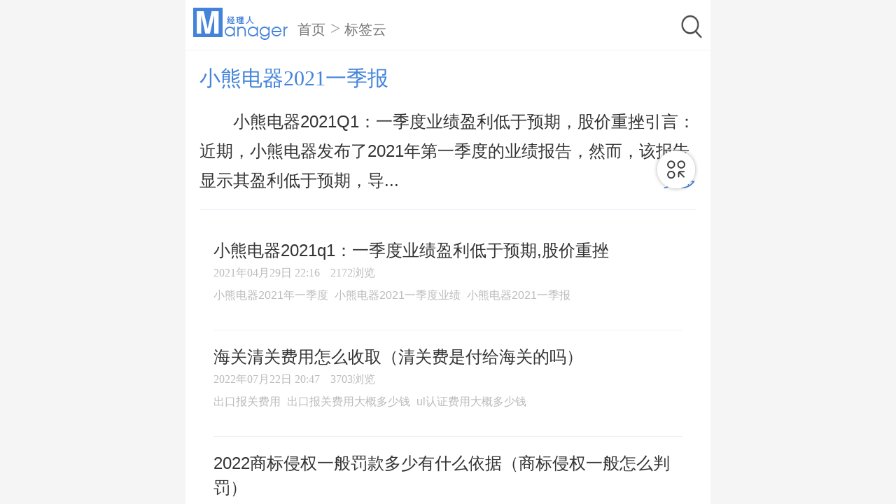

--- FILE ---
content_type: text/html; charset=utf-8
request_url: https://m.jingliren.org/tag-9025.html
body_size: 4570
content:
<!DOCTYPE html>
<html lang="en">

<head>
    <meta charset="UTF-8">
    <meta name="viewport"
        content="width=device-width, initial-scale=1.0,minimum-scale=1.0, maximum-scale=1.0, user-scalable=no">
    <title>小熊电器2021一季报-经理人</title>
    <meta name="description" content="小熊电器2021Q1：一季度业绩盈利低于预期，股价重挫引言：近期，小熊电器发布了2021年第一季度的业绩报告，然而，该报告显示其盈利低于预期，导致股价出现了重挫。本文将对小熊电器2021Q1业绩表现进行解答，并分析其背后的原因和可能的影响。一、小熊电器2021Q1业绩解析1.1 销售收入下滑小熊电器2021年第一季度的销售收入出现了下滑的情况。根据报告显示，销售收入仅为X万元，相比去年同期的Y万元...">
    <meta name="keywords" content="小熊电器2021一季报">

    <meta name="baidu-site-verification" content="6PeDDYICXo" />
    <link rel="stylesheet" href="/Public/Home/phonecss/swiper.min.css">
    <link rel="stylesheet" href="/Public/Home/phonecss/style.css">
    <script src="/Public/Home/phonejs/lib-flexible.js"></script>
    <link rel="stylesheet" href="/Public/Home/phonecss/index.css">
    <script src='/Public/Home/phonejs/phone_auto.js'></script>
    <style>
    </style>
</head>

<body>
    <header>
        <form action="/result" method="post" id="form1" target="_blank">
            <div class="search_wrap">
                <div class="logo_wrap">
                    <a href="/"><img class="logos" src="/Public/Home/imgs/logo@2x.png"></a>
                    <div class="category">
                        <span>
                            <a href="/">首页</a>
                        </span>
                        >
                        <span>
                            <a href="/tags">标签云</a>
                        </span>
                    </div>
                </div>
                <div class="search_wrap_content">
                    <a href="/search">
                        <div class="input_wrap">
                            <img src="/Public/Home/imgs/fdj.png" alt="" class="input_wrap_fdjs">
                        </div>
                    </a>
                </div>
            </div>
        </form>
    </header>
    <main class="main">
        <div class="main_scroll">
            <div class="container">
                <div class="content_container">
                    <h1 class="bql">小熊电器2021一季报</h1>
                    <div class="div">
                        <div>
                            小熊电器2021Q1：一季度业绩盈利低于预期，股价重挫引言：近期，小熊电器发布了2021年第一季度的业绩报告，然而，该报告显示其盈利低于预期，导...
                        </div>
                        <span class="btnMore">更多</span>
                    </div>
                </div>
                <div class="linee">
                    <p class="grayline"></p>
                </div>
                <div class="news_container">
                    <ul class="news_list">
                                                                                                <li class="type_2">
                            <a>
                                <div class="content_wrap">
                                    <div class="title" data-id="https://m.jingliren.org/qyzl/244703.html">小熊电器2021q1：一季度业绩盈利低于预期,股价重挫</div>
                                    <div class="sub_title">
                                        <span class="time replace">2021-04-29 22:16</span>
                                        <span class="time">2172浏览</span>
                                    </div>
                                                                        <div class="itag">
                                                                                                                        <span data-id="https://m.jingliren.org/tag-9023.html">小熊电器2021年一季度</span>
                                                                                                                                                                <span data-id="https://m.jingliren.org/tag-9024.html">小熊电器2021一季度业绩</span>
                                                                                                                                                                <span data-id="https://m.jingliren.org/tag-9025.html">小熊电器2021一季报</span>
                                                                                                                    </div>
                                                                    </div>
                            </a>
                        </li>
                                                                                                                                                <li class="type_2">
                            <a>
                                <div class="content_wrap">
                                    <div class="title" data-id="https://m.jingliren.org/gsgl/265465.html">海关清关费用怎么收取（清关费是付给海关的吗）</div>
                                    <div class="sub_title">
                                        <span class="time replace">2022-07-22 20:47</span>
                                        <span class="time">3703浏览</span>
                                    </div>
                                                                        <div class="itag">
                                                                                                                        <span data-id="https://m.jingliren.org/tag-12944.html">出口报关费用</span>
                                                                                                                                                                <span data-id="https://m.jingliren.org/tag-12940.html">出口报关费用大概多少钱</span>
                                                                                                                                                                <span data-id="https://m.jingliren.org/tag-13016.html">ul认证费用大概多少钱</span>
                                                                                                                    </div>
                                                                    </div>
                            </a>
                        </li>
                                                                                                                                                <li class="type_2">
                            <a>
                                <div class="content_wrap">
                                    <div class="title" data-id="https://m.jingliren.org/qyzl/qynx/265507.html">2022商标侵权一般罚款多少有什么依据（商标侵权一般怎么判罚）</div>
                                    <div class="sub_title">
                                        <span class="time replace">2022-07-25 14:11</span>
                                        <span class="time">981浏览</span>
                                    </div>
                                                                        <div class="itag">
                                                                                                                        <span data-id="https://m.jingliren.org/tag-12729.html">知识产权保护</span>
                                                                                                                                                                <span data-id="https://m.jingliren.org/tag-5021.html">知识产权</span>
                                                                                                                                                                <span data-id="https://m.jingliren.org/tag-5208.html">pe是什么意思</span>
                                                                                                                    </div>
                                                                    </div>
                            </a>
                        </li>
                                                                                                                                                <li class="type_2">
                            <a>
                                <div class="content_wrap">
                                    <div class="title" data-id="https://m.jingliren.org/hyzx/229361.html">百识电子如何在现有市场发展第三类半导体？</div>
                                    <div class="sub_title">
                                        <span class="time replace">2020-10-14 21:48</span>
                                        <span class="time">889浏览</span>
                                    </div>
                                                                        <div class="itag">
                                                                                                                        <span data-id="https://m.jingliren.org/tag-7419.html">格力电器董明珠</span>
                                                                                                                                                                <span data-id="https://m.jingliren.org/tag-18.html">泛在电力物联网</span>
                                                                                                                                                                <span data-id="https://m.jingliren.org/tag-10566.html">抖音碎片化信息</span>
                                                                                                                    </div>
                                                                    </div>
                            </a>
                        </li>
                                                                                                </ul>
                        <!--				<div class="loading">加载中...</div>-->
                    </div>
                    
                </div>
                <div class="tagmain">
                    <div class="tagbox">
                        <span>精选标签</span>
                        <div class="sx" id="sx"><img src="/Public/Home/imgs/huan.png" alt="">换一换</div>                    </div>
                    <div class="taglist">
                        <ul class="taglist-change">
                            <li><a href="https://m.jingliren.org/tag-14190.html">个体户营业执照</a></li><li><a href="https://m.jingliren.org/tag-14186.html">企业管理</a></li><li><a href="https://m.jingliren.org/tag-14176.html">地址挂靠</a></li><li><a href="https://m.jingliren.org/tag-14172.html">深圳咨询公司</a></li><li><a href="https://m.jingliren.org/tag-14169.html">市场调查</a></li><li><a href="https://m.jingliren.org/tag-14165.html">AAA信用评级</a></li><li><a href="https://m.jingliren.org/tag-14161.html">基站辐射检测</a></li><li><a href="https://m.jingliren.org/tag-14152.html">五金产品零售</a></li><li><a href="https://m.jingliren.org/tag-14133.html">清大东方</a></li><li><a href="https://m.jingliren.org/tag-14091.html">高空作业蜘蛛人</a></li><li><a href="https://m.jingliren.org/tag-14071.html">营业执照年审</a></li><li><a href="https://m.jingliren.org/tag-14068.html">智能名片</a></li><li><a href="https://m.jingliren.org/tag-14063.html">地质环境治理</a></li><li><a href="https://m.jingliren.org/tag-14047.html">外墙蜘蛛人</a></li><li><a href="https://m.jingliren.org/tag-14002.html">西宁市投资公司</a></li><li><a href="https://m.jingliren.org/tag-13877.html">趣味运动会</a></li><li><a href="https://m.jingliren.org/tag-13844.html">企业咨询</a></li><li><a href="https://m.jingliren.org/tag-13832.html">登记代理</a></li><li><a href="https://m.jingliren.org/tag-13828.html">AAA企业评级</a></li>                        </ul>
                    </div>
                </div>            <div class="news_container">
                <p class="heading">推荐文章</p>
                <ul class="news_list">
                                        <li class="type_1">
                        <a href="https://m.jingliren.org/qyzl/qynx/256238.html">
                            <div class="img_wrap">
                                <img src="/Uploads/Editor/2022-06-25/03ca4a6d0a8185c34e36eae5c8562d7f.jpg" alt="平阴品牌网络推广联系方式 山东家腾信息科技供应" onerror="$(this).parent().hide();$(this).parent().next().css('width','100%')">
                            </div>
                            <div class="content_wrap">
                                <div class="title">平阴品牌网络推广联系方式 山东家腾信息科技供应</div>
                                <div class="sub_title">
                                    <span class="time">2022-03-03 09:01</span>
                                    <span class="time">2350浏览</span>
                                </div>
                                                                <div class="itag">
                                                                                                            <span data-id="https://m.jingliren.org/tag-12707.html">
                                            营销推广投放                                        </span>
                                                                                                                                                <span data-id="https://m.jingliren.org/tag-12650.html">
                                            网络推广营销                                        </span>
                                                                                                                                                <span data-id="https://m.jingliren.org/tag-7266.html">
                                            hm品牌                                        </span>
                                                                                                        </div>
                                                            </div>
                        </a>
                    </li>
                                        <li class="type_1">
                        <a href="https://m.jingliren.org/zc/msjq/285326.html">
                            <div class="img_wrap">
                                <img src="" alt="面试常见问题及回答技巧，助你成功求职之路" onerror="$(this).parent().hide();$(this).parent().next().css('width','100%')">
                            </div>
                            <div class="content_wrap">
                                <div class="title">面试常见问题及回答技巧，助你成功求职之路</div>
                                <div class="sub_title">
                                    <span class="time">2023-07-25 19:07</span>
                                    <span class="time">1158浏览</span>
                                </div>
                                                                <div class="itag">
                                                                                                            <span data-id="https://m.jingliren.org/tag-4877.html">
                                            求职面试技巧                                        </span>
                                                                                                                                                <span data-id="https://m.jingliren.org/tag-11638.html">
                                            面试官问你为什么选择这个职位                                        </span>
                                                                                                                                                <span data-id="https://m.jingliren.org/tag-11612.html">
                                            如何掌握求职的基本方法                                        </span>
                                                                                                        </div>
                                                            </div>
                        </a>
                    </li>
                                        <li class="type_1">
                        <a href="https://m.jingliren.org/zc/msjq/285301.html">
                            <div class="img_wrap">
                                <img src="" alt="进厂面试都会问什么？进厂面试常见问题及回答策略指南！" onerror="$(this).parent().hide();$(this).parent().next().css('width','100%')">
                            </div>
                            <div class="content_wrap">
                                <div class="title">进厂面试都会问什么？进厂面试常见问题及回答策略指南！</div>
                                <div class="sub_title">
                                    <span class="time">2023-07-25 15:00</span>
                                    <span class="time">2057浏览</span>
                                </div>
                                                                <div class="itag">
                                                                                                            <span data-id="https://m.jingliren.org/tag-7843.html">
                                            面试                                        </span>
                                                                                                                                                <span data-id="https://m.jingliren.org/tag-11773.html">
                                            应聘者说不考虑岗位怎么回答                                        </span>
                                                                                                                                                <span data-id="https://m.jingliren.org/tag-11371.html">
                                            面试提问为什么要离开上一家公司                                        </span>
                                                                                                        </div>
                                                            </div>
                        </a>
                    </li>
                                        <li class="type_1">
                        <a href="https://m.jingliren.org/zc/msjq/285278.html">
                            <div class="img_wrap">
                                <img src="" alt="事业单位面试水分大吗？揭秘事业单位面试的真相" onerror="$(this).parent().hide();$(this).parent().next().css('width','100%')">
                            </div>
                            <div class="content_wrap">
                                <div class="title">事业单位面试水分大吗？揭秘事业单位面试的真相</div>
                                <div class="sub_title">
                                    <span class="time">2023-07-25 11:30</span>
                                    <span class="time">1325浏览</span>
                                </div>
                                                                <div class="itag">
                                                                                                            <span data-id="https://m.jingliren.org/tag-7843.html">
                                            面试                                        </span>
                                                                                                                                                <span data-id="https://m.jingliren.org/tag-8200.html">
                                            在单位想升职怎么做                                        </span>
                                                                                                                                                <span data-id="https://m.jingliren.org/tag-8149.html">
                                            在单位如何快速升职                                        </span>
                                                                                                        </div>
                                                            </div>
                        </a>
                    </li>
                                        <li class="type_1">
                        <a href="https://m.jingliren.org/tszt/grxy/285247.html">
                            <div class="img_wrap">
                                <img src="" alt="如何缓解焦虑情绪（缓解焦虑情绪的有效方法）" onerror="$(this).parent().hide();$(this).parent().next().css('width','100%')">
                            </div>
                            <div class="content_wrap">
                                <div class="title">如何缓解焦虑情绪（缓解焦虑情绪的有效方法）</div>
                                <div class="sub_title">
                                    <span class="time">2023-07-24 18:57</span>
                                    <span class="time">1101浏览</span>
                                </div>
                                                                <div class="itag">
                                                                                                            <span data-id="https://m.jingliren.org/tag-4287.html">
                                            如何消除紧张情绪                                        </span>
                                                                                                                                                <span data-id="https://m.jingliren.org/tag-12180.html">
                                            抑郁症怎么治愈                                        </span>
                                                                                                                                                <span data-id="https://m.jingliren.org/tag-5975.html">
                                            社交恐惧症怎么治疗                                        </span>
                                                                                                        </div>
                                                            </div>
                        </a>
                    </li>
                                        <li class="type_1">
                        <a href="https://m.jingliren.org/tszt/285210.html">
                            <div class="img_wrap">
                                <img src="" alt="缓解压力的十种方法：十种方法助你轻松应对现代生活的挑战" onerror="$(this).parent().hide();$(this).parent().next().css('width','100%')">
                            </div>
                            <div class="content_wrap">
                                <div class="title">缓解压力的十种方法：十种方法助你轻松应对现代生活的挑战</div>
                                <div class="sub_title">
                                    <span class="time">2023-07-24 13:14</span>
                                    <span class="time">2870浏览</span>
                                </div>
                                                                <div class="itag">
                                                                                                            <span data-id="https://m.jingliren.org/tag-5416.html">
                                            缓解压力                                        </span>
                                                                                                                                                <span data-id="https://m.jingliren.org/tag-4287.html">
                                            如何消除紧张情绪                                        </span>
                                                                                                                                                <span data-id="https://m.jingliren.org/tag-11358.html">
                                            消除自卑心理的方法                                        </span>
                                                                                                        </div>
                                                            </div>
                        </a>
                    </li>
                                        <li class="type_1">
                        <a href="https://m.jingliren.org/zc/msjq/285182.html">
                            <div class="img_wrap">
                                <img src="" alt="群面是怎么面试的？解析群面的特点与技巧" onerror="$(this).parent().hide();$(this).parent().next().css('width','100%')">
                            </div>
                            <div class="content_wrap">
                                <div class="title">群面是怎么面试的？解析群面的特点与技巧</div>
                                <div class="sub_title">
                                    <span class="time">2023-07-21 19:01</span>
                                    <span class="time">2128浏览</span>
                                </div>
                                                                <div class="itag">
                                                                                                            <span data-id="https://m.jingliren.org/tag-7843.html">
                                            面试                                        </span>
                                                                                                                                                <span data-id="https://m.jingliren.org/tag-3269.html">
                                            外企面试官常问的问题                                        </span>
                                                                                                                                                <span data-id="https://m.jingliren.org/tag-10881.html">
                                            述职面试是什么意思                                        </span>
                                                                                                        </div>
                                                            </div>
                        </a>
                    </li>
                                        <li class="type_1">
                        <a href="https://m.jingliren.org/tszt/285135.html">
                            <div class="img_wrap">
                                <img src="" alt="心理压力大的四个表现及应对对策" onerror="$(this).parent().hide();$(this).parent().next().css('width','100%')">
                            </div>
                            <div class="content_wrap">
                                <div class="title">心理压力大的四个表现及应对对策</div>
                                <div class="sub_title">
                                    <span class="time">2023-07-21 12:59</span>
                                    <span class="time">1093浏览</span>
                                </div>
                                                                <div class="itag">
                                                                                                            <span data-id="https://m.jingliren.org/tag-11018.html">
                                            情绪管理的四个方法                                        </span>
                                                                                                                                                <span data-id="https://m.jingliren.org/tag-4287.html">
                                            如何消除紧张情绪                                        </span>
                                                                                                                                                <span data-id="https://m.jingliren.org/tag-10131.html">
                                            缓解社恐的方法                                        </span>
                                                                                                        </div>
                                                            </div>
                        </a>
                    </li>
                                    </ul>
            </div>
            </div>
    </main>
    <div class="fixed_btns">
        <div class="btn btn_top"></div>
        <div class="btn btn_nav"></div>
    </div>
    <div class="fixed_nav">
        <div class="mask"></div>
        <div class="model">
            <div class="title">
                <div>精品推荐</div>
                <i class="icon_close"></i>
            </div>
            <ul class="content">
                <li class="active"><a href="/">首页</a></li>
                <li><a href="/rlzy">人力资源</a></li>
                <li><a href="/ldl">领导力</a></li>
                <li><a href="/qyzl">经营管理</a></li>
                <li><a href="/zc">职场</a></li>
                <li><a href="/zc/msjq">面试技巧</a></li>
                <li><a href="/zc/zcxr">职场指南</a></li>
                <li><a href="/zc/qzjq">求职技巧</a></li>
                <li><a href="/tszt">提升专题</a></li>
                <li><a href="/tszt/grxy">个人修养</a></li>
                <li><a href="/tszt/jlrzz">经理人杂志</a></li>
                <li><a href="/tszt/jlrpx">经理人培训</a></li>
                <li><a href="/gsgl">商业管理</a></li>
                <li><a href="/rdxx">热点话题</a></li>
                <li><a href="/hyzx">行业资讯</a></li>
                <li><a href="/tags">知识标签云</a></li>
            </ul>
        </div>
    </div>
    <script src="/Public/Home/phonejs/better-scroll.js"></script>
    <script src="/Public/Home/phonejs/swiper.min.js"></script>
    <script src='/Public/Home/phonejs/jquery-3-5-1.min.js'></script>
    <script src='/Public/Home/phonejs/main6.js'></script>
    <script src="/Public/Home/phonejs/taglist.js"></script>
    <script>
        var tagId = "9025";
        var page = 1;
        var all_desc="小熊电器2021Q1：一季度业绩盈利低于预期，股价重挫引言：近期，小熊电器发布了2021年第一季度的业绩报告，然而，该报告显示其盈利低于预期，导致股价出现了重挫。本文将对小熊电器2021Q1业绩表现进行解答，并分析其背后的原因和可能的影响。一、小熊电器2021Q1业绩解析1.1 销售收入下滑小熊电器2021年第一季度的销售收入出现了下滑的情况。根据报告显示，销售收入仅为X万元，相比去年同期的Y万元...";
        var desc="小熊电器2021Q1：一季度业绩盈利低于预期，股价重挫引言：近期，小熊电器发布了2021年第一季度的业绩报告，然而，该报告显示其盈利低于预期，导";

        $(function (){
            console.log($('.content_container .div div').text().length,'898',desc);
            if(all_desc.length > 129) {
                $('.btnMore').show()
            }
            $('.btnMore').click(function (){
                if($('.btnMore').text() == "更多") {
                    $('.content_container .div div').text(all_desc)
                    $(this).text('收起')
                } else {
                    $('.content_container .div div').text(desc+'...')
                    $(this).text('更多')
                }
            })
        })
    </script>
</body>

</html>

--- FILE ---
content_type: text/css
request_url: https://m.jingliren.org/Public/Home/phonecss/index.css
body_size: 7126
content:
@media (min-width: 769px) {
  /* main .main_scroll .news_container .news_list li.type_1 a {
        height: 155px !important;
    } */
  header .search_wrap .logo_wrap > a {
    width: 140px;
    height: 49px;
    margin-top: 10px;
    padding-top: 0px !important;
  }
  header .search_wrap .logo_wrap .category {
    margin-left: 10px !important;
    margin-top: 15px !important;
    font-size: 25px !important;
    height: 49px !important;
    line-height: 49px !important;
  }

  header form {
    height: 72px;
    padding: 0 !important;
  }
  header .class_all {
    padding: 10px;
  }
  header .class_all a img {
    width: 26px;
    height: 26px;
    display: block;
    float: left;
    margin-top: 4px;
    margin-right: 10px;
  }
  header .class_all a span {
    font-size: 26px;
    font-family: pingfang SC, Source Han Sans CN, noto sans, helvetica neue,
      arial, hiragino sans gb, microsoft yahei ui, microsoft yahei, simsun,
      sans-serif !important;
    font-weight: 600;
    color: #333333;
    line-height: 30px;
  }
  header
    .search_wrap
    .search_wrap_content
    .input_wrap
    input::-webkit-input-placeholder {
    color: #c7c7c7;
    font-size: 20px !important;
  }

  header
    .search_wrap
    .search_wrap_content
    .input_wrap
    input::-moz-input-placeholder {
    color: #c7c7c7;
    font-size: 20px !important;
  }

  header
    .search_wrap
    .search_wrap_content
    .input_wrap
    input::-ms-input-placeholder {
    color: #c7c7c7;
    font-size: 20px !important;
  }
  .kindtag:nth-child(1) {
    margin-top: 20px !important;
  }
  .kindtag p.tagtitle a {
    font-size: 22px !important;
  }
  .kindtag ul li {
    padding: 5px 15px !important;
    margin-right: 10px !important;
    margin-bottom: 15px !important;
  }
  .kindtag ul li a {
    color: #333333;
  }
  header .search_wrap .search_wrap_content {
    width: 34px;
  }
  .sst > a {
    margin-top: 0 !important;
    margin-bottom: 15px !important;
    padding-top: 10px !important;
  }
  .search_tt {
    width: 546px !important;
    padding-top: 0 !important;
  }
  .search_tt .input_wrap .micon {
    width: 20px;
    height: 20px;
    margin: 0 !important;
    transform: translate(20px, -50%) !important;
    top: 50% !important;
  }
  header .search_wrap > a {
    display: block;
    float: left;
  }

  .top_title {
    width: 640px !important;
    height: 80px !important;
    overflow: hidden;
    padding: 0 0.1rem !important;
  }
  .top_title .ttle {
    width: 136px !important;
    height: 80px !important;
    font-size: 34px !important;
    line-height: 80px !important;
  }
  .top_title .dians {
    top: -45px !important;
  }
  .top_title .dians span {
    width: 0.05rem !important;
    height: 0.05rem !important;
  }
  .cha::before,
  .cha::after {
    left: 0.1rem !important;
    width: 0.03rem !important;
    height: 0.3rem !important;
    top: 15px !important;
  }
  header .nav_bar .nav_list ul {
    font-size: 0;
    height: auto !important;
    line-height: normal;
    white-space: nowrap;
    width: 1280px !important;
  }
  header .nav_bar .nav_list {
    width: 662px;
    float: left;
    margin-left: 5px !important;
  }
  header .nav_bar .nav_list ul li {
    height: auto !important;
    line-height: normal;
  }

  .tuijian_text .boxs_all {
    padding: 10px 0 !important;
    margin-top: 15px;
  }
  .tuijian_text {
    padding: 0 !important;
    margin-bottom: 40px;
  }
  .tuijian_text span {
    width: 48px !important;
    margin-left: 0 !important;
    font-size: 18px !important;
    height: auto !important;
    line-height: 22px !important;
  }
  .tuijian_text a {
    color: #333;
    width: 92% !important;
    height: auto !important;
    line-height: 22px !important;
    font-size: 22px !important;
  }
  header .search_wrap .search_wrap_content .mywarp {
    height: 50px;
    margin-top: 9px;
  }
  .tuijian_text .txt_boxs {
    margin-bottom: 20px !important;
  }
  header .nav_bar .more {
    height: auto !important;
    float: right;
    width: 60px;
    margin-top: 13px;
  }
  .top .search_wrap_content {
    top: 0rem !important;
    right: 0.15rem !important;
  }
  .top > a {
    height: 49px !important;
    padding-top: 5px;
  }

  header .search_wrap span {
    font-size: 28px !important;
  }
  header .search_wrap span a {
    font-size: 20px !important;
    line-height: 49px !important;
  }
  .sx img {
    width: 15px !important;
    height: 15px !important;
    margin-right: 5px;
  }
  .hot ul li span {
    margin-right: 10px !important;
  }
  main .main_scroll .news_container .news_list li.type_1 a .content_wrap .itag {
    height: 28px !important;
  }

  main .main_scroll .news_container .news_list li.type_2 a .content_wrap .itag {
    height: 28px !important;
  }
  main
    .main_scroll
    .news_container
    .news_list
    li.type_2
    a
    .content_wrap
    .itag
    i {
    width: 46px;
    height: 52px;
  }

  .ImgZoomInBG {
    width: 640px !important;
  }

  main .error .errimg {
    width: 400px !important;
  }

  .null {
    height: 352px !important;
    text-align: center !important;
    border-bottom: 7px solid #f8f9fc !important;
  }

  .null img {
    width: 197px !important;
    margin-top: 62px !important;
  }

  .sor {
    font-family: pingfang SC, Source Han Sans CN, noto sans, helvetica neue,
      arial, hiragino sans gb, microsoft yahei ui, microsoft yahei, simsun,
      sans-serif !important;
    font-weight: 400 !important;
    color: #111e36 !important;
    font-size: 24px !important;
  }

  .ImgZoomInImage {
    width: 640px !important;
  }

  .main_scroll .taglist ul {
    padding: 0 !important;
  }

  .fixed_nav .model {
    border-radius: 0.4rem;
  }

  .kindtag ul {
    margin-top: 20px !important;
  }
  .main {
    padding: 0 20px;
  }
  .main_scroll {
    padding-bottom: 0.5rem;
  }

  .kindtag {
    padding: 0 !important;
    margin-top: 10px !important;
  }

  .hot ul li span {
    display: inline-block;
    width: 20px !important;
    font-size: 22px;
  }

  .input_wrap_fdjs {
    width: 34px !important;
    height: 36px !important;
    margin-top: 0 !important;
  }

  .myline {
    height: 4px !important;
    background: #f8f9fc;
  }

  main .main_scroll .content_container .title h1 {
    font-size: 30px !important;
    width: 100% !important;
    line-height: 35px !important;
    padding: 0 !important;
  }

  main .main_scroll .swiper-container .swiper-pagination {
    bottom: 14px !important;
  }

  .logos {
    width: 140px !important;
    height: 49px !important;
    margin-right: 20px !important;
  }

  .linee {
    padding: 0 !important;
  }

  header .search_wrap {
    width: 750px;
    height: 72px;
    position: fixed;
    z-index: 10;
  }

  header .search_wrap {
    padding: 0 0.1rem !important;
  }

  .top {
    padding: 0 !important;
    padding-top: 10px !important;
  }

  .tags-poly-container {
    padding: 0 !important;
  }

  html {
    width: 100%;
    background-color: #f5f5f5;
  }

  body {
    width: 750px;
    margin: 0 auto;
    background-color: #fff;
  }

  .behind-tagspc a {
    border-radius: 0.1rem !important;
    background: #f8f9fc !important;
    border: none !important;
    border-radius: 2px !important;
  }
  .taglist {
    margin-top: 0 !important;
  }
  .taglist ul li {
    font-size: 0.32rem !important;
    padding: 6px !important;
    margin-right: 15px !important;
    margin-bottom: 15px !important;
    max-width: 100%;
    white-space: nowrap;
    overflow: hidden;
    text-overflow: ellipsis;
  }
  .taglist ul li a {
    font-size: 18px !important;
  }

  .first-tagspc {
    border: none !important;
    padding: 0 5px !important;
  }
  .hot h2 {
    font-size: 28px !important;
  }

  .hot ul li {
    font-size: 24px !important;
  }

  main .main_scroll .tag_show span {
    background: url(/Public/Home/imgs/biaoqian.png) left center no-repeat !important;
    background-size: 31px 27px !important;
  }

  .hot {
    padding: 17px 0 !important;
  }
  main .main_scroll .content_container .content .imgCont {
    font-size: 20px !important;
    line-height: 32px !important;
  }
  main .main_scroll .content_container .content .imgCont video {
    max-width: 100%;
  }
  main.main .main_scroll .content_container .content p {
    font-size: 20px !important;
    margin: 10px 0 !important;
    line-height: 32px !important;
    width: 100% !important;
  }
  main.main .main_scroll .content_container .content p span {
    font-size: 20px !important;
    margin: 10px 0 !important;
    line-height: 32px !important;
  }
  main .main_scroll .content_container .content p a span {
    font-size: 20px !important;
  }

  .sub_titleimg1 {
    width: 14px !important;
  }

  .sub_titleimg2 {
    width: 18px !important;
  }

  main
    .main_scroll
    .news_container
    .news_list
    li.type_2
    a
    .content_wrap
    .title {
    margin-bottom: 5px !important;
    font-size: 14px !important;
  }

  main
    .main_scroll
    .news_container
    .news_list
    li.type_1
    a
    .content_wrap
    .title {
    font-size: 14px !important;
    margin-bottom: 5px !important;
  }

  /* main .main_scroll .news_container .news_list li.type_2 a {
        height: 182px !important;
    } */

  main .main_scroll .news_container .news_list li.type_1 a .img_wrap {
    margin-right: 20px !important;
    margin-left: 0 !important;
  }
  main .main_scroll .content_container .sub_title {
    line-height: 42px;
  }
  main
    .main_scroll
    .news_container
    .news_list
    li.type_1
    a
    .content_wrap
    .company
    .img_box {
    width: 22px;
    height: 22px;
    margin-right: 10px;
  }
  main
    .main_scroll
    .news_container
    .news_list
    li.type_1
    a
    .content_wrap
    .company
    .companyName {
    font-size: 16px !important;
    margin-left: 0 !important;
    line-height: 22px;
  }

  main
    .main_scroll
    .news_container
    .news_list
    li.type_1
    a
    .content_wrap
    .itag
    span {
    font-size: 16px !important;
    display: inline-block !important;
    line-height: 22px;
    padding: 0 !important;
  }

  main
    .main_scroll
    .news_container
    .news_list
    li.type_2
    a
    .content_wrap
    .itag
    span {
    font-size: 16px !important;
    display: inline-block !important;
    padding-left: 0 !important;
  }
  .company .companyName {
    font-size: 16px !important;
  }

  main .main_scroll .news_container .news_list li.type_1 a .content_wrap .itag {
    line-height: 12px !important;
    font-size: 14px !important;
    height: 22px !important;
    margin-bottom: 10px !important;
  }

  main .main_scroll .news_container .news_list li.type_2 a .content_wrap .itag {
    line-height: 12px;
    font-size: 16px !important;
    margin-bottom: 10px !important;
  }
  .company .img_box {
    float: left;
    width: 22px !important;
    height: 22px !important;
    margin-right: 10px !important;
  }
  .company .img_box img {
    width: 100%;
    height: 100%;
  }
  .company .companyName {
    max-width: 620px;
    float: left;
    line-height: 20px !important;
    margin-top: 0 !important;
  }

  main .main_scroll .swiper-container {
    height: 384px !important;
    border-radius: 6px !important;
  }

  .lbt {
    padding: 0px !important;
  }

  main
    .main_scroll
    .news_container
    .news_list
    li.type_1
    a
    .content_wrap
    .sub_title
    .time {
    font-size: 16px !important;
    margin-right: 15px;
  }
  main
    .main_scroll
    .news_container
    .news_list
    li.type_1
    a
    .content_wrap
    .sub_title {
    font-size: 14px !important;
  }

  main
    .main_scroll
    .news_container
    .news_list
    li.type_2
    a
    .content_wrap
    .sub_title {
    font-size: 14px !important;
  }
  main
    .main_scroll
    .news_container
    .news_list
    li.type_2
    a
    .content_wrap
    .sub_title
    .time {
    font-size: 16px !important;
    margin-right: 15px;
  }

  .swiper-pagination-bullet-active {
    height: 7px !important;

    border-radius: 20px !important;
  }

  main .main_scroll .swiper-container .swiper-slide .dec {
    font-size: 20px !important;
    height: 55px !important;
    line-height: 55px !important;
  }

  main .error .txt {
    font-size: 24px !important;
    font-family: pingfang SC, Source Han Sans CN, noto sans, helvetica neue,
      arial, hiragino sans gb, microsoft yahei ui, microsoft yahei, simsun,
      sans-serif !important;
    font-weight: 400 !important;
    color: #111e36 !important;
    padding: 10px 0 !important;
  }

  header .nav_bar .more img {
    width: 25px;
    height: 25px;
  }

  header .nav_bar {
    width: 100%;
    overflow: hidden;
    border-bottom: 1px solid #f0f0f0;
    padding: 0 0 0 0.22rem;
  }
  header .nav_bar .nav_list ul li a,
  header .nav_bar .nav_list ul li.active a {
    font-size: 20px !important;
    /* border-bottom: 12px solid #4383da !important; */
  }
  header .nav_bar .nav_list ul li.active a {
    line-height: normal !important;
    padding: 12px 0 !important;
  }
  header .nav_bar .nav_list ul li {
    padding: 0 15px !important;
  }

  main .error .txt2 {
    font-size: 16px !important;
  }

  main .main_scroll .contact_us {
    padding: 0 !important;
    margin-top: 40px !important;
  }
  main .main_scroll .contact_us .contact_tit {
    height: 90px !important;
  }
  main .main_scroll .contact_us .contact_tit span {
    display: inline-block !important;
    padding: 0 30px !important;
    line-height: 84px !important;
    border-bottom: 4px solid #4383da !important;
    font-size: 34px !important;
    font-family: PingFangSC-Semibold, PingFang SC;
    font-weight: 600 !important;
    color: #333333 !important;
  }
  main .main_scroll .contact_us .contact_infor {
    padding: 30px !important;
  }
  main .main_scroll .contact_us .contact_infor .dianhua {
    border-bottom: 2px dashed #e3e3e3 !important;
  }
  .dianhua .dianhua_img {
    width: 50px !important;
    height: 50px !important;
  }
  .dianhua .dianhua_tit {
    width: 150px !important;
    height: 50px !important;
    font-size: 30px !important;
    line-height: 50px !important;
  }
  .dianhua .dianhua_num {
    font-size: 44px !important;
    margin: 10px 0 20px 0 !important;
  }
  main .main_scroll .contact_us .contact_infor .xinxi {
    padding: 15px !important;
  }
  main .main_scroll .contact_us .contact_infor .company_hm {
    font-size: 24px;
  }
  main .main_scroll .contact_us .contact_infor .company_hm img {
    margin: 31px 10px 0 255px !important;
  }
  .xinxi li {
    line-height: 43px !important;
    font-size: 24px !important;
    margin-top: 20px !important;
  }
  .xinxi li a {
    font-size: 24px !important;
  }
  .xinxi li span {
    width: 120px !important;
    height: 43px !important;
    line-height: 43px !important;
    font-size: 24px !important;
  }
  .xinxi li p {
    width: 478px !important;
  }
  .xinxi li a {
    width: 478px !important;
  }

  main .main_scroll .more_title {
    font-size: 28px !important;
    padding: 20px 0px !important;
    margin-top: 20px !important;
  }
  main .main_scroll .news_container .news_list li.type_1 a .content_wrap {
    width: 480px;
  }
  main
    .main_scroll
    .news_container
    .news_list
    li.type_1
    a
    .content_wrap
    .title {
    font-size: 22px !important;
    font-family: pingfang SC, Source Han Sans CN, noto sans, helvetica neue,
      arial, hiragino sans gb, microsoft yahei ui, microsoft yahei, simsun,
      sans-serif !important;
    width: 100% !important;
    line-height: 32px !important;
  }
  main .main_scroll .news_container .news_list li.type_1 a .list_hot img,
  main .main_scroll .news_container .news_list li.type_2 a .list_hot img {
    margin-top: 5px !important;
    width: 20.4px !important;
    height: 18px !important;
  }

  main
    .main_scroll
    .news_container
    .news_list
    li.type_2
    a
    .content_wrap
    .title {
    font-size: 24px !important;
    font-family: pingfang SC, Source Han Sans CN, noto sans, helvetica neue,
      arial, hiragino sans gb, microsoft yahei ui, microsoft yahei, simsun,
      sans-serif !important;
    color: #333 !important;
    line-height: 35px !important;
  }

  .kindtag ul li {
    font-size: 18px !important;
  }

  .tagtitle {
    font-size: 25px !important;
  }

  .content_container .div {
    font-size: 24px !important;
    line-height: 42px !important;
    margin-bottom: 20px !important;
  }
  .content_container .div span.btnMore {
    height: 42px !important;
  }

  .content_container h1 {
    font-size: 30px !important;
    padding: 20px 0 !important;
    margin: 0 !important;
  }

  .tagbox {
    font-size: 25px !important;
    padding: 20px 0 !important;
  }
  .tagbox span {
    font-size: 26px !important;
    line-height: 26px !important;
  }

  .tagmain {
    padding: 0 10px !important;
    /* min-height: 500px !important; */
  }
  main .main_scroll .news_container .heading {
    padding: 10px !important;
    margin-top: 20px !important;
    font-size: 26px !important;
  }
  main .main_scroll .news_container .news_list {
    padding: 20px;
  }
  main .main_scroll .news_container {
    padding: 0 !important;
  }

  .taglist ul li {
    font-size: 14px !important;
  }

  .sx {
    font-size: 15px !important;
    line-height: 30px !important;
    margin-top: 1px !important;
  }

  main .main_scroll .tag_show a {
    font-size: 12px !important;
    padding: 6px !important;
    margin-right: 12px !important;
  }

  .logo {
    width: 126px !important;
    height: 44px !important;
    display: block;
    margin: 0 auto;
  }

  .input_wrap_fdj {
    width: 31px !important;
    height: 31px !important;
  }

  .img_wrap {
    width: 152px !important;
    height: 126px !important;
    border-radius: 6px !important;
  }

  main
    .main_scroll
    .news_container
    .news_list
    li.type_1
    a
    .content_wrap
    .title
    img {
    width: 34px !important;
    height: 30px !important;
    margin-left: 0 !important;
  }

  .news_tags {
    padding: 0 !important;
  }
  .news_tags a {
    width: 300px !important;
    height: 35px !important;
    line-height: 35px !important;
    font-size: 18px !important;
    padding: 0 15px !important;
    margin-bottom: 10px !important;
  }
  .news_tags a:nth-child(n + 3) {
    margin-bottom: 0 !important;
  }
  .fixed_btns .btn {
    width: 182px !important;
    height: 182px !important;
    background-size: 86px 86px !important;
  }
  .fixed_btns .btn.btn_top {
    background-size: 210px 210px !important;
  }
  main .main_scroll .content_container .title h1 {
    margin-bottom: 12px !important;
    margin-top: 20px !important;
  }
  main
    .main_scroll
    .swiper-container
    .swiper-pagination
    .swiper-pagination-bullet {
    width: 6px !important;
    height: 6px !important;
  }
  body
    main
    .main_scroll
    .swiper-container
    .swiper-pagination
    .swiper-pagination-bullet.swiper-pagination-bullet-active {
    width: 8px !important;
    height: 8px !important;
  }
  main .main_scroll .content_container .content .imgCont h1 {
    font-size: 24px !important;
    color: #333;
    font-family: pingfang SC, Source Han Sans CN, noto sans, helvetica neue,
      arial, hiragino sans gb, microsoft yahei ui, microsoft yahei, simsun,
      sans-serif !important;
  }
  main .main_scroll .content_container .content .imgCont h2 {
    font-size: 22px !important;
    color: #333;
    font-family: pingfang SC, Source Han Sans CN, noto sans, helvetica neue,
      arial, hiragino sans gb, microsoft yahei ui, microsoft yahei, simsun,
      sans-serif !important;
  }
  main .main_scroll .content_container .content .imgCont h3 {
    font-size: 20px !important;
    color: #333;
    font-family: pingfang SC, Source Han Sans CN, noto sans, helvetica neue,
      arial, hiragino sans gb, microsoft yahei ui, microsoft yahei, simsun,
      sans-serif !important;
  }
  main .main_scroll .content_container .content .imgCont strong {
    font-size: 20px !important;
    color: #333;
    font-family: pingfang SC, Source Han Sans CN, noto sans, helvetica neue,
      arial, hiragino sans gb, microsoft yahei ui, microsoft yahei, simsun,
      sans-serif !important;
  }
}

* {
  -webkit-user-select: auto;
  -webkit-overflow-scrolling: touch;
  cursor: default;
}
.hot ul li:nth-of-type(10) a span {
  margin-left: -3px;
  margin-right: 0.1rem;
}
main .main_scroll .tag_show {
  height: 0.7rem;
  overflow: hidden;
}

header .search_wrap .logo {
  height: 0.7rem;
}

.input_wrap_fdj {
  width: 0.5rem;
  height: 0.5rem;
  margin-top: 0.45rem;
}

.input_wrap_fdjs {
  width: 0.4rem;
  height: 0.42rem;
  display: block;
  margin-top: 0.2rem;
}

header .nav_bar .nav_list ul li.active a {
  font-family: pingfang SC, Source Han Sans CN, noto sans, helvetica neue, arial,
    hiragino sans gb, microsoft yahei ui, microsoft yahei, simsun, sans-serif !important;
  font-weight: 400;
  color: #333;
  line-height: 0.9rem;
  border-bottom: 3px solid #4383da;
}

header .nav_bar .nav_list ul li a {
  font-weight: 300;
  color: #ccc;
  font-family: pingfang SC, Source Han Sans CN, noto sans, helvetica neue, arial,
    hiragino sans gb, microsoft yahei ui, microsoft yahei, simsun, sans-serif !important;
  color: #777777;
  font-size: 0.32rem;
}

main .main_scroll .swiper-container {
  width: auto;
  height: 4.66667rem;
  border-radius: 0.08rem;
  overflow: hidden;
}

.lbt,
.tuijian_text {
  padding: 0.3rem;
}

.lbt,
.tuijian_text .boxs_all {
  width: 100%;
}

.tuijian_text .boxs_all {
  padding: 0.27rem 0;
  border-bottom: 1px solid #f0f0f0;
}

.tuijian_text .txt_boxs {
  width: 100%;
  margin-bottom: 0.27rem;
  overflow: hidden;
}

.tuijian_text span {
  display: block;
  float: left;
  width: max-content;
  height: 0.5rem;
  font-size: 0.24rem;
  font-family: pingfang SC, Source Han Sans CN, noto sans, helvetica neue, arial,
    hiragino sans gb, microsoft yahei ui, microsoft yahei, simsun, sans-serif !important;
  font-weight: 400;
  color: #fa3939;
  line-height: 0.52rem;
  margin-left: 0.1rem;
}

.tuijian_text a {
  display: block;
  float: right;
  width: 6.2rem;
  height: 0.5rem;
  font-size: 0.34rem;
  font-family: pingfang SC, Source Han Sans CN, noto sans, helvetica neue, arial,
    hiragino sans gb, microsoft yahei ui, microsoft yahei, simsun, sans-serif !important;
  font-weight: 400;
  color: #333333;
  line-height: 0.5rem;
  white-space: nowrap;
  overflow: hidden;
  text-overflow: ellipsis;
}

main .main_scroll .news_container .news_list li.type_1 a .img_wrap {
  display: block;
  margin-left: 0 !important;
  border-radius: 0.08rem;
  overflow: hidden;
  width: 2.16rem;
  height: 1.8rem;
  float: left;
  border: 0;
}

main .main_scroll .news_container .news_list li.type_2 a .img_wrap {
  display: block;
  margin-right: 0.3rem;
  margin-left: 0rem;
  border-radius: 0.1rem;
  overflow: hidden;
}
.main_scroll .news_container .news_list li.type_1 a .content_wrap {
  width: 4.4rem;
  float: right;
}
main .main_scroll .news_container .news_list li.type_1 a .content_wrap .title {
  width: 100%;
  max-height: 1.9rem;
  font-size: 0.45333rem;
  display: block;
  font-family: pingfang SC, Source Han Sans CN, noto sans, helvetica neue, arial,
    hiragino sans gb, microsoft yahei ui, microsoft yahei, simsun, sans-serif !important;
  font-weight: bold;
  color: #111e36;
  min-height: 0rem;
  display: -webkit-box;
  overflow: hidden;
  white-space: normal !important;
  text-overflow: ellipsis;
  -webkit-line-clamp: 2;
  -webkit-box-orient: vertical;
}

.micon {
  position: absolute;
  margin: 13px 0 0 10px;
  width: 0.4rem;
  height: 0.4rem;
}

.mytag span {
  font-size: 0.2rem;
  font-family: pingfang SC, Source Han Sans CN, noto sans, helvetica neue, arial,
    hiragino sans gb, microsoft yahei ui, microsoft yahei, simsun, sans-serif !important;
  font-weight: 400;
  color: #111e36;
  line-height: 0.66666rem;
}

main .main_scroll .news_container .news_list li.type_2 a .content_wrap .title {
  overflow: hidden;
  text-overflow: ellipsis;
  display: -webkit-box;
  -webkit-line-clamp: 2;
  -webkit-box-orient: vertical;
  max-height: 1.9rem;
  font-family: pingfang SC, Source Han Sans CN, noto sans, helvetica neue, arial,
    hiragino sans gb, microsoft yahei ui, microsoft yahei, simsun, sans-serif !important;
  font-weight: bold;
  color: #111e36;
  margin-bottom: 0.1rem;
  min-height: 0rem;
  margin-bottom: 0.34667rem;
}

main .main_scroll .news_container .news_list li.type_1 a .content_wrap .itag {
  font-size: 0.4rem;
  height: 0.5rem;
  line-height: 0.4rem;
  overflow: hidden;
  margin-top: 0.12rem;
}

main .main_scroll .news_container .news_list li.type_1 a .content_wrap .title {
  margin-bottom: 0.13rem;
  color: #333;
  font-size: 0.34rem;
  font-weight: 400;
  line-height: 0.5rem;
  font-family: pingfang SC, Source Han Sans CN, noto sans, helvetica neue, arial,
    hiragino sans gb, microsoft yahei ui, microsoft yahei, simsun, sans-serif !important;
}
main
  .main_scroll
  .news_container
  .news_list
  li.type_1
  a
  .content_wrap
  .title
  img {
  width: 0.45rem;
  height: 0.4rem;
}

main .main_scroll .news_container .news_list li.type_2 a .content_wrap .title {
  margin-bottom: 0.13rem;
  word-wrap: break-word;
  color: #333;
  font-weight: 400;
  font-size: 0.34rem;
  line-height: 0.5rem;
  font-family: pingfang SC, Source Han Sans CN, noto sans, helvetica neue, arial,
    hiragino sans gb, microsoft yahei ui, microsoft yahei, simsun, sans-serif !important;
}
main .main_scroll .news_container .news_list li.type_2 a .list_hot img,
main .main_scroll .news_container .news_list li.type_1 a .list_hot img {
  width: 0.45rem;
  height: 0.4rem;
  margin-top: 0.1rem;
}

main .main_scroll .news_container .news_list li.type_2 a .content_wrap .itag {
  font-size: 0.4rem;
  height: 0.5rem;
  overflow: hidden;
  margin-top: 0.12rem;
}

main
  .main_scroll
  .news_container
  .news_list
  li.type_1
  a
  .content_wrap
  .itag
  span {
  display: inline-block;
  padding: 0.03rem 0.05rem;
  max-width: 6rem;
  text-overflow: ellipsis;
  overflow: hidden;
  white-space: nowrap;
  font-family: pingfang SC, Source Han Sans CN, noto sans, helvetica neue, arial,
    hiragino sans gb, microsoft yahei ui, microsoft yahei, simsun, sans-serif !important;
  font-weight: 400;
  color: #bbb;
  font-size: 0.24rem;
}

main
  .main_scroll
  .news_container
  .news_list
  li.type_2
  a
  .content_wrap
  .itag
  span {
  display: inline-block;
  padding: 0.03rem 0.05rem;
  max-width: 6rem;
  text-overflow: ellipsis;
  overflow: hidden;
  white-space: nowrap;
  font-family: pingfang SC, Source Han Sans CN, noto sans, helvetica neue, arial,
    hiragino sans gb, microsoft yahei ui, microsoft yahei, simsun, sans-serif !important;
  font-weight: 400;
  color: #bbb;
  font-size: 0.24rem;
}
.company {
  margin-top: 10px;
  overflow: hidden;
}
.company .companyName {
  font-size: 0.32rem;
  color: #bbb;
}

main
  .main_scroll
  .news_container
  .news_list
  li.type_1
  a
  .content_wrap
  .sub_title {
  font-size: 0.34667rem;
  color: #666d7f;
  text-align: right;
  display: flex;
  flex-direction: row;
  align-items: center;
}

main .main_scroll .news_container .news_list li a {
  border-bottom: 1px solid #ecf0f7;
  display: block !important;
  margin: 0 !important;
  overflow: hidden;
}
main .main_scroll .news_container {
  padding: 0 0.3rem;
}
main .main_scroll .news_container .heading {
  width: 100%;
  color: #333333;
  font-weight: bold;
  margin-top: 0.3rem;
  font-size: 0.38rem;
}
header .nav_bar .nav_list ul li a {
  padding: 0;
}
header .nav_bar .nav_list ul li {
  padding: 0 0.23rem;
}

.sub_titleimg1 {
  width: 0.25rem;
}

.sub_titleimg2 {
  width: 0.3rem;
}

main
  .main_scroll
  .news_container
  .news_list
  li.type_2
  a
  .content_wrap
  .sub_title {
  font-size: 0.34667rem;
  color: #666d7f;
  text-align: right;
  display: flex;
  flex-direction: row;
  align-items: center;
}

main
  .main_scroll
  .news_container
  .news_list
  li.type_1
  a
  .content_wrap
  .sub_title
  .time {
  /* margin-right: 0rem; */
  color: #bbb;
  font-size: 0.24rem;
}

main
  .main_scroll
  .news_container
  .news_list
  li.type_2
  a
  .content_wrap
  .sub_title
  .time {
  /* margin-right: 0rem; */
  color: #bbb;
  font-size: 0.24rem;
}

.fixed_btns .btn.btn_top {
  display: none;
  margin-bottom: 0.32rem;
  background: url(/Public/Home/imgs/top.png) no-repeat center -2px;
  background-size: 1rem 1rem;
}

.fixed_btns .btn.btn_nav {
  background: url(/Public/Home/imgs/kind.png) no-repeat center center #fff;
  background-size: 0.45rem 0.45rem;
}

main
  .main_scroll
  .swiper-container
  .swiper-pagination
  .swiper-pagination-bullet.swiper-pagination-bullet-active {
  /* height: 0.2rem; */
  border-radius: 50%;
  background: #fff !important;
  width: 0.16rem !important;
  height: 0.16rem !important;
}

main
  .main_scroll
  .swiper-container
  .swiper-pagination
  .swiper-pagination-bullet {
  background: #797570;
  border: none;
  width: 0.11rem;
  height: 0.11rem;
}

main .main_scroll .swiper-container .swiper-slide .dec {
  font-size: 0.34rem;
  opacity: 0.7;
  background: #000000;
  height: 0.988rem;
  line-height: 1.01rem;
}

main .main_scroll .swiper-container .swiper-pagination {
  bottom: 4px;
}

main .main_scroll .swiper-container .swiper-slide .dec span {
  font-family: pingfang SC, Source Han Sans CN, noto sans, helvetica neue, arial,
    hiragino sans gb, microsoft yahei ui, microsoft yahei, simsun, sans-serif !important;
  font-weight: 400;
  color: #ffffff;
}

main .main_scroll .news_container .news_list li.type_1 a .img_wrap img {
  width: 100%;
  height: 100%;
  object-fit: cover;
}

header .search_wrap .logo_wrap .category {
  display: block;
  color: #999;
  float: left;
  margin-left: 0.14rem;
  overflow: hidden;
  white-space: nowrap;
  text-overflow: ellipsis;
  line-height: 0.8rem;
}

header .search_wrap .logo_wrap .category span a {
  color: #777777;
  font-size: 0.28rem;
  line-height: 0.5rem;
}

main .main_scroll .tag_show span {
  background: url(/Public/Home/imgs/biaoqian.png) left center no-repeat;
  background-size: 0.52rem 0.49333rem;
}

main .main_scroll .tag_show a {
  display: inline-block;
  font-family: pingfang SC, Source Han Sans CN, noto sans, helvetica neue, arial,
    hiragino sans gb, microsoft yahei ui, microsoft yahei, simsun, sans-serif !important;
  font-weight: 400;
  color: #142239;
  background: #f8f9fc;
  font-size: 0.32rem;
  height: auto;
  padding: 0.1rem 0.2rem;
  max-width: 6.9rem;
}

.myline {
  height: 0.1rem;
  background: #f8f9fc;
}
.detail-header {
  background: white;
  width: 100%;
  overflow: hidden;
}
/* 联系我们 */
main .main_scroll .contact_us {
  width: 100%;
  padding: 0 0.32rem;
  margin-top: 0.53rem;
}
main .main_scroll .contact_us .contact_tit {
  width: 100%;
  height: 0.84rem;
  background-color: #fff;
  white-space: nowrap;
  overflow: hidden;
  text-overflow: ellipsis;
  border: 0.01rem solid #e3e3e3;
}
main .main_scroll .contact_us .contact_tit span {
  display: inline-block;
  padding: 0 0.3rem;
  height: 0.84rem;
  font-size: 0.34rem;
  font-weight: 600;
  color: #333;
  line-height: 0.84rem;
  border-bottom: 0.1rem solid #4383da;
  font-family: pingfang SC, Source Han Sans CN, noto sans, helvetica neue, arial,
    hiragino sans gb, microsoft yahei ui, microsoft yahei, simsun, sans-serif !important;
}
main .main_scroll .contact_us .contact_infor {
  width: 100%;
  padding: 0.4rem;
  border: 0.01rem solid #e3e3e3;
  border-top: 0;
}
main .main_scroll .contact_us .contact_infor .company_hm {
  display: block;
  width: 100%;
  height: 0.86rem;
  background: #FFFFFF;
  box-shadow: 0px 2px 11px 0px rgba(0,0,0,0.15);
  border-radius: 8px;
  line-height: 0.85rem;
}
main .main_scroll .contact_us .contact_infor .company_hm img {
  float: left;
  margin: 0.17rem 0.16rem 0 2.22rem;
}
main .main_scroll .contact_us .contact_infor .dianhua {
  width: 100%;
  overflow: hidden;
  border-bottom: 0.03rem dashed #e3e3e3;
  padding-bottom: 0.24rem;
}
.dianhua .dianhua_img {
  width: 0.5rem;
  height: 0.5rem;
  display: block;
  float: left;
}
.dianhua .dianhua_img img {
  width: 100%;
  height: 100%;
}
.dianhua .dianhua_tit {
  width: 1.7rem;
  height: 0.5rem;
  display: block;
  float: left;
  font-size: 0.32rem;
  font-weight: 400;
  color: #333333;
  line-height: 0.5rem;
  margin-left: 0.13rem;
  font-family: pingfang SC, Source Han Sans CN, noto sans, helvetica neue, arial,
    hiragino sans gb, microsoft yahei ui, microsoft yahei, simsun, sans-serif !important;
}
.dianhua .pho {
  display: block;
  width: 100%;
  float: left;
  font-size: 0.64rem;
  font-weight: 500;
  color: #4383da;
  margin: 0.13rem 0 0.32rem 0;
  font-family: pingfang SC, Source Han Sans CN, noto sans, helvetica neue, arial,
    hiragino sans gb, microsoft yahei ui, microsoft yahei, simsun, sans-serif !important;
}
.dianhua .dianhua_num {
  display: block;
  float: left;
  font-size: 0.48rem;
  font-weight: 500;
  color: #4383da;
  line-height: 0.5rem;
  font-family: pingfang SC, Source Han Sans CN, noto sans, helvetica neue, arial,
    hiragino sans gb, microsoft yahei ui, microsoft yahei, simsun, sans-serif !important;
}
/* 信息 */
main .main_scroll .contact_us .contact_infor .xinxi {
  width: 100%;
  margin-bottom: 0.25rem;
}
.xinxi li {
  width: 100%;
  line-height: 0.56rem;
  font-size: 0.28rem;
  font-weight: 400;
  color: #333333;
  margin-top: 0.32rem;
  overflow: hidden;
  font-family: pingfang SC, Source Han Sans CN, noto sans, helvetica neue, arial,
    hiragino sans gb, microsoft yahei ui, microsoft yahei, simsun, sans-serif !important;
}
.xinxi li a {
  color: #333333;
  font-size: 0.4rem;
}
.xinxi li.wu {
  color: #999999;
}
.xinxi li.wu a {
  color: #999999;
}
.xinxi li span {
  float: left;
  display: block;
  width: 1.5rem;
  height: 0.4rem;
  line-height: 0.4rem;
  font-weight: 400;
  color: #333333;
  font-family: pingfang SC, Source Han Sans CN, noto sans, helvetica neue, arial,
    hiragino sans gb, microsoft yahei ui, microsoft yahei, simsun, sans-serif !important;
}
.xinxi li span.man {
  letter-spacing: 4.5px;
}
.xinxi li p {
  width: 4.5rem;
  float: right;
  word-wrap: break-word;
  font-weight: 400;
  color: #333333;
  line-height: 0.4rem;
}
.xinxi li a {
  width: 4.5rem;
  float: right;
  word-wrap: break-word;
  font-weight: 400;
  color: #333333;
  height: 0.4rem;
  line-height: 0.4rem;
  font-size: 0.258rem;
}

/* 免责声明 */
.copyright1 {
  width: 100%;
  padding: 0.2rem 0.32rem;
  margin: 0.2rem auto;
  overflow: hidden;
  background-color: #fff;
  color: #333 !important;
  margin-bottom: 0 !important;
  line-height: 0.45rem;
  font-weight: 400;
}
.copyright1 span {
  display: block !important;
  float: left !important;
  color: red !important;
  margin-bottom: 0 !important;
}

main .main_scroll .more_title {
  padding: 0.2rem 0.32rem;
  color: #333;
  font-size: 0.4rem;
  font-weight: bolder;
  margin-top: 0.4rem;
}

header .search_wrap .search_wrap_content .input_wrap input {
  border-radius: 0.45rem;
}

.input_wrap input {
  padding-left: 0.8rem;
  padding-right: 0.32rem;
  width: 5.46rem;
  height: 0.68rem;
  line-height: 0.68rem;
  border: none;
  background: #f2f2f2;
  background: url(/Public/Home/imgs/icon_search.png) no-repeat center 10px
    #f2f2f2;
  background-size: 0.3rem 0.3rem;
  background-position-x: 10px;
  display: block;
}
.all_results {
  font-size: 0.24rem !important;
}

header
  .search_wrap
  .search_wrap_content
  .input_wrap
  input::-webkit-input-placeholder {
  color: #c7c7c7;
  font-size: 0.28rem;
}

header
  .search_wrap
  .search_wrap_content
  .input_wrap
  input::-moz-input-placeholder {
  color: #c7c7c7;
  font-size: 0.28rem;
}

header
  .search_wrap
  .search_wrap_content
  .input_wrap
  input::-ms-input-placeholder {
  color: #c7c7c7;
  font-size: 0.28rem;
}

header .search_wrap span {
  font-size: 0.32rem;
}

.tagmain {
  padding: 0 0.3rem;
  /* min-height: 10rem; */
}

.tagbox {
  color: #333;
  font-weight: bold;
  padding: 0.35rem 0;
}
.tagmain .tagbox span:nth-child(2) {
  float: right;
  font-size: 0.32rem;
  font-family: pingfang SC, Source Han Sans CN, noto sans, helvetica neue, arial,
    hiragino sans gb, microsoft yahei ui, microsoft yahei, simsun, sans-serif !important;
  font-weight: 400;
  color: #bbbbbb;
}
.tagmain .tagbox span:nth-child(2) img {
  width: 0.45rem;
  height: 0.45rem;
  float: left;
}
.taglist {
  width: 100%;
}

.main_scroll .tagbox {
  /* padding: 0.53rem 0.32rem; */
}
.main_scroll .tagbox span {
  font-size: 0.38rem;
  color: #333;
  line-height: 0.56rem;
}

.main_scroll .taglist ul {
  overflow: hidden;
}

.sx {
  font-size: 0.24rem;
  vertical-align: middle;
  font-weight: 500;
  float: right;
  color: #bbb;
  display: flex;
  align-items: center;
  margin-top: 0.12rem;
}

.sx img {
  width: 0.28rem;
  height: 0.28rem;
  margin-right: 5px;
}

.taglist ul li {
  float: left;
  background: #f8f8f8;
  /* font-size: 0.32rem; */
  color: #333;
  padding: 0.1rem 0.26rem;
  margin-right: 0.2rem;
  margin-bottom: 0.24rem;
}
.taglist ul li a {
  color: #333;
  font-size: 0.28rem;
  font-weight: 400;
  font-family: pingfang SC, Source Han Sans CN, noto sans, helvetica neue, arial,
    hiragino sans gb, microsoft yahei ui, microsoft yahei, simsun, sans-serif !important;
}

.hot h2 {
  font-size: 0.38rem;
  font-family: pingfang SC, Source Han Sans CN, noto sans, helvetica neue, arial,
    hiragino sans gb, microsoft yahei ui, microsoft yahei, simsun, sans-serif !important;
  font-weight: 600;
  color: #333333;
}

.hot {
  padding: 0.32rem 0.32rem 0.61rem;
}

.hot ul li {
  width: 100%;
  margin-top: 24px;
  font-size: 0.35rem;
  overflow: hidden;
}

.hot ul li a {
  display: block;
  float: left;
  max-width: 90%;
  width: max-content;
  font-size: 0.34rem;
  color: #333;
  font-weight: 400;
  white-space: nowrap;
  overflow: hidden;
  text-overflow: ellipsis;
  font-family: pingfang SC, Source Han Sans CN, noto sans, helvetica neue, arial,
    hiragino sans gb, microsoft yahei ui, microsoft yahei, simsun, sans-serif !important;
}

.hot ul li img {
  width: 0.43rem;
  height: 0.43rem;
  margin-left: 0.2rem;
}

.num {
  color: #b9bbbc;
}

.hot ul li:nth-of-type(1) span {
  color: #f91411;
  font-weight: 900;
  display: inline-block;
  width: 0.3rem;
  background: url(/Public/Home/imgs/lj.png) no-repeat;
  background-size: 10px 13px;
  background-position: right top;
  margin-right: 0.1rem;
}

.hot ul li:nth-of-type(2) span {
  color: #fa5008;
  font-weight: 900;
  display: inline-block;
  width: 0.3rem;
  background: url(/Public/Home/imgs/lj.png) no-repeat;
  background-size: 10px 13px;
  background-position: right top;
  margin-right: 0.1rem;
}

.hot ul li span {
  display: inline-block;
  margin-right: 0.2rem;
}

.hot ul li:nth-of-type(3) span {
  color: #fb8b08;
  font-weight: 900;
  display: inline-block;
  width: 0.3rem;
  background: url(/Public/Home/imgs/lj.png) no-repeat;
  background-size: 10px 13px;
  background-position: right top;
  margin-right: 0.1rem;
}

.content_container .div {
  font-size: 0.34rem;
  font-family: pingfang SC, Source Han Sans CN, noto sans, helvetica neue, arial,
    hiragino sans gb, microsoft yahei ui, microsoft yahei, simsun, sans-serif !important;
  font-weight: 400;
  color: #333;
  line-height: 0.56rem;
  margin-bottom: 0.4rem;
  position: relative;
}
.content_container .div div {
  text-indent: 2em;
}
.content_container .div span.btnMore {
  display: none;
  height: 0.54rem;
  position: absolute;
  bottom: 0;
  right: 0;
  background: #f7f9fb;
  color: #4284da;
  padding-left: 0.4rem;
  background: linear-gradient(
    to right,
    rgba(255, 255, 255, 0) 0%,
    rgba(255, 255, 255, 0.5) 10%,
    rgba(255, 255, 255, 0.75) 25%,
    rgba(255, 255, 255, 1) 50%
  );
  cursor: pointer;
}
.content_container .div span.btnMore i {
  color: #333;
}
.content_container .div div .stow {
  color: #4284da;
  cursor: pointer;
  display: none;
  float: right;
}
.ellifs_div {
  display: -webkit-box;
  overflow: hidden;
  white-space: normal !important;
  text-overflow: ellipsis;
  -webkit-line-clamp: 4;
  -webkit-box-orient: vertical;
}

.behind-tagspc a {
  border-radius: 0.1rem;
  background: #f8f9fc;
  border: none;
}

.first-tagspc {
  border: none;
  text-indent: 0.5em;
  padding: 0;
}
main .error {
  text-align: center;
}

main .error img {
  width: auto;
}

main .error .txt {
  font-size: 0.6rem;
  color: #2c2b4d;
  padding: 0.3rem 0;
}

main .error .txt2 {
  font-size: 0.4rem;
  color: #2c2b4d;
}

.goindex {
  width: 104px;
  height: 36px;
  margin: 0 auto;
  margin-top: 0.2rem;
}

.goindex img {
  width: 100% !important;
  height: 100% !important;
}

.clock {
  color: red;
}

.tagtitle {
  color: #161f39;
  font-size: 0.5rem;
  font-weight: 600;
}
.kindtag p.tagtitle a {
  color: #333;
  font-size: 0.38rem;
  font-family: pingfang SC, Source Han Sans CN, noto sans, helvetica neue, arial,
    hiragino sans gb, microsoft yahei ui, microsoft yahei, simsun, sans-serif !important;
  font-weight: 600;
}

.kindtag {
  padding: 0 0.32rem;
  margin-top: 0.25rem;
}
.kindtag:nth-child(1) {
  margin-top: 0.5rem;
}

.kindtag ul {
  margin-top: 0.5rem;
  overflow: hidden;
}

.kindtag ul li {
  float: left;
  color: #161f39;
  font-size: 0.28rem;
  text-align: center;
  padding: 0.13rem 0.3rem;
  margin-bottom: 0.24rem;
  background: #f8f8f8;
  border-radius: 5px;
  margin-right: 0.2rem;
}
.kindtag ul li a {
  color: #333333 !important;
}
main .main_scroll {
  padding-bottom: 0.5rem !important;
}
.pdings {
  padding: 0 0.2rem;
}

main .main_scroll .content_container .sub_title {
  align-items: center;
  line-height: 0.65rem;
}

main .main_scroll .content_container .sub_title .time {
  margin-right: 0.2rem;
  color: #bbb;
  font-size: 0.26rem;
}
main .main_scroll .content_container .sub_title .contact {
  width: 1.68rem;
  height: 0.64rem;
  float: right;
  border-radius: 0.08rem;
  line-height: 0.64rem;
  text-align: center;
  font-size: 0.28rem;
  font-family: pingfang SC, Source Han Sans CN, noto sans, helvetica neue, arial,
    hiragino sans gb, microsoft yahei ui, microsoft yahei, simsun, sans-serif !important;
  font-weight: 500;
  color: #4383DA;
}

header .nav_bar .nav_list ul {
  width: 20.4rem;
  overflow: hidden;
}

.fixed_nav .model .content li a {
  border-radius: 0.07rem;
  background-color: #f8f9fc;
  color: #142239;
  font-size: 0.26rem;
}

.fixed_nav .model .content li.active a {
  color: #4383da;
  background-color: #f8f9fc;
}

main .main_scroll .content_container .title h1 {
  width: 100%;
  font-size: 0.42rem;
  font-family: pingfang SC, Source Han Sans CN, noto sans, helvetica neue, arial,
    hiragino sans gb, microsoft yahei ui, microsoft yahei, simsun, sans-serif !important;
  font-weight: bold;
  color: #333333;
  line-height: 0.58rem;
  margin-top: 0.53rem;
}
main .main_scroll .content_container .content .imgCont {
  font-size: 0.45rem;
  line-height: 0.75rem;
  overflow: hidden;
}
main .main_scroll .content_container .content .imgCont video {
  max-width: 100%;
}
main .main_scroll .content_container .content .imgCont h1 {
  font-size: 0.38rem;
  color: #333 !important;
  font-weight: 700 !important;
  font-family: pingfang SC, Source Han Sans CN, noto sans, helvetica neue, arial,
    hiragino sans gb, microsoft yahei ui, microsoft yahei, simsun, sans-serif !important;
}
main .main_scroll .content_container .content .imgCont h2 {
  font-size: 0.36rem;
  color: #333 !important;
  font-weight: 700 !important;
  font-family: pingfang SC, Source Han Sans CN, noto sans, helvetica neue, arial,
    hiragino sans gb, microsoft yahei ui, microsoft yahei, simsun, sans-serif !important;
}
main .main_scroll .content_container .content .imgCont h3 {
  font-size: 0.34rem;
  color: #333 !important;
  font-weight: 700 !important;
  font-family: pingfang SC, Source Han Sans CN, noto sans, helvetica neue, arial,
    hiragino sans gb, microsoft yahei ui, microsoft yahei, simsun, sans-serif !important;
}
main .main_scroll .content_container .content .imgCont strong {
  font-size: 0.34rem;
  color: #333 !important;
  font-weight: 700 !important;
  font-family: pingfang SC, Source Han Sans CN, noto sans, helvetica neue, arial,
    hiragino sans gb, microsoft yahei ui, microsoft yahei, simsun, sans-serif !important;
}
main .main_scroll .content_container .content p {
  float: left;
}
main .main_scroll .content_container .content p,
main .main_scroll .content_container .content p span {
  margin: 0.27rem 0 !important;
  font-size: 0.34rem;
  width: auto !important;
  display: block !important;
  line-height: 0.5rem !important;
  color: #333 !important;
  text-indent: 0 !important;
}
main .main_scroll .content_container .content p:nth-child(1),
main .main_scroll .content_container .content p:nth-child(1) span {
  margin-top: 0 !important;
}

main .main_scroll .content_container .content img {
  padding-bottom: 0;
  font-family: pingfang SC, Source Han Sans CN, noto sans, helvetica neue, arial,
    hiragino sans gb, microsoft yahei ui, microsoft yahei, simsun, sans-serif !important;
  font-weight: 400;
  color: #111111;
}

header {
  box-shadow: none;
}

.top_title {
  width: 100%;
  padding: 0.3rem;
  height: 1.2rem;
  background-color: #ededed;
  position: fixed;
  z-index: 10;
}
.top_title .cha {
  position: relative;
  width: 0.53rem;
  height: 0.53rem;
  float: left;
}
.cha::before,
.cha::after {
  position: absolute;
  content: " ";
  background-color: #333;
  left: 0.27rem;
  width: 0.04rem;
  height: 0.53rem;
}
.cha::before {
  transform: rotate(45deg);
}
.cha::after {
  transform: rotate(-45deg);
}
.top_title .ttle {
  text-align: center;
  height: 0.64rem;
  font-size: 0.45rem;
  font-family: pingfang SC, Source Han Sans CN, noto sans, helvetica neue, arial,
    hiragino sans gb, microsoft yahei ui, microsoft yahei, simsun, sans-serif !important;
  font-weight: 700;
  color: #333333;
  line-height: 0.6rem;
  margin: 0 auto;
}
.top_title .dians {
  position: relative;
  float: right;
  top: -1rem;
}
.top_title .dians span {
  display: inline-block;
  width: 0.08rem;
  height: 0.08rem;
  border-radius: 50%;
  background-color: #000;
}

.top {
  width: 100%;
  position: relative;
  padding-top: 0.3rem;
}
.top > a {
  display: block;
  margin: auto;
  width: 1.4rem;
}
.top > a img.logo {
  width: 1.4rem;
  height: 0.49rem;
}
.top .search_wrap_content {
  float: right;
  position: absolute;
  transform: translate(0, -50%);
  top: 50%;
  right: 0.3rem;
}

.logo {
  width: 74px;
  height: 26px;
}
.logos {
  width: 1.4rem;
  height: 0.49rem;
  float: left;
}
.search_tt {
  width: 5.46rem !important;
}
header .sst a {
  height: auto;
}

.dec span {
  width: 7.5rem;
  display: inline-block;
  overflow: hidden;
  white-space: nowrap;
  text-overflow: ellipsis;
}

.grayline {
  border-bottom: 1px solid #ecf0f7;
}

.linee {
  padding: 0 12px;
}

.null {
  height: 5.59rem;
  text-align: center;
  border-bottom: 0.1rem solid #f8f9fc;
}

.null img {
  width: 3.1rem;
  margin-top: 1rem;
}

.sor {
  font-family: pingfang SC, Source Han Sans CN, noto sans, helvetica neue, arial,
    hiragino sans gb, microsoft yahei ui, microsoft yahei, simsun, sans-serif !important;
  font-weight: 400;
  color: #111e36;
  font-size: 0.35rem;
  margin-top: 0.21rem;
}

.imgShowWin {
  width: 100%;
  height: 100%;
  display: block;
  background-color: rgba(0, 0, 0, 0.7);
  position: fixed;
  left: 0;
  top: 0;
  z-index: 999;
  overflow: auto;
}

.imgShowList {
  width: 100vw;
  position: absolute;
  left: 0;
  top: 0;
  display: block;
  overflow: hidden;
  z-index: 30;
}

.imgShowWin img {
  display: block;
  margin: 0 auto;
  width: 100%;
  position: absolute;
  top: 50%;
  transform: translate(0px, -50%);
  margin: 0 !important;
}

.imgShowListPagination {
  bottom: 20vw !important;
}

.imgShowListPagination .swiper-pagination-bullet {
  background-color: rgba(0, 0, 0, 0.8);
}

.imgShowListPagination
  .swiper-pagination-bullet.swiper-pagination-bullet-active {
  background-color: rgba(255, 255, 255, 1);
}

header .nav_bar .nav_list {
  margin-left: 0;
}
.hot ul li:nth-of-type(10) a span {
  margin-left: -3px;
  margin-right: 0.1rem;
}
.content_container h1 {
  font-size: 0.44rem;
  margin-bottom: 0.27rem;
  margin-top: 0.4rem;
  color: #4383da;
}
main .main_scroll .news_container .news_list li.type_1 a .content_wrap .company,
main
  .main_scroll
  .news_container
  .news_list
  li.type_2
  a
  .content_wrap
  .company {
  width: 100%;
  overflow: hidden;
  margin-top: 0;
}
main
  .main_scroll
  .news_container
  .news_list
  li.type_1
  a
  .content_wrap
  .company
  .img_box,
main
  .main_scroll
  .news_container
  .news_list
  li.type_2
  a
  .content_wrap
  .company
  .img_box {
  width: 0.46rem;
  height: 0.52rem;
  float: left;
  overflow: hidden;
  position: relative;
  margin-right: 0.25rem;
}
main
  .main_scroll
  .news_container
  .news_list
  li.type_1
  a
  .content_wrap
  .company
  .img_box
  img,
main
  .main_scroll
  .news_container
  .news_list
  li.type_2
  a
  .content_wrap
  .company
  .img_box
  img {
  max-width: 100%;
  max-height: 100%;
  position: absolute;
  top: 50%;
  left: 50%;
  transform: translate(-50%, -50%);
}
main
  .main_scroll
  .news_container
  .news_list
  li.type_1
  a
  .content_wrap
  .company
  .companyName,
main
  .main_scroll
  .news_container
  .news_list
  li.type_2
  a
  .content_wrap
  .company
  .companyName {
  width: 80%;
  font-size: 0.24rem;
  line-height: 0.33rem;
  color: #bbbbbb;
  float: left;
  overflow: hidden;
  white-space: nowrap;
  text-overflow: ellipsis;
  margin-top: 0.09rem;
}
.com_hide {
  display: none !important;
}


--- FILE ---
content_type: application/javascript
request_url: https://m.jingliren.org/Public/Home/phonejs/lib-flexible.js
body_size: 529
content:
(function flexible (window, document) {
  var docEl = document.documentElement
  var dpr = window.devicePixelRatio || 1

  // adjust body font size
  function setBodyFontSize () {
    if (document.body) {
      document.body.style.fontSize = (12 * dpr) + 'px'
    }
    else {
      document.addEventListener('DOMContentLoaded', setBodyFontSize)
    }
  }
  setBodyFontSize();

  // set 1rem = viewWidth / 10
  function setRemUnit () {
    var rem = docEl.clientWidth / 10
    docEl.style.fontSize = rem + 'px'
  }

  setRemUnit()

  // reset rem unit on page resize
  window.addEventListener('resize', setRemUnit)
  window.addEventListener('pageshow', function (e) {
    if (e.persisted) {
      setRemUnit()
    }
  })

  // detect 0.5px supports
  if (dpr >= 2) {
    var fakeBody = document.createElement('body')
    var testElement = document.createElement('div')
    testElement.style.border = '.5px solid transparent'
    fakeBody.appendChild(testElement)
    docEl.appendChild(fakeBody)
    if (testElement.offsetHeight === 1) {
      docEl.classList.add('hairlines')
    }
    docEl.removeChild(fakeBody)
  }
}(window, document))

--- FILE ---
content_type: application/javascript
request_url: https://m.jingliren.org/Public/Home/phonejs/phone_auto.js
body_size: 1085
content:

// (function(){
//       var designW = 750;  //设计稿宽
//       var font_rate = 100;
//       //适配
//       document.getElementsByTagName("html")[0].style.fontSize = document.body.offsetWidth / designW * font_rate + "px";
//       document.getElementsByTagName("body")[0].style.fontSize = document.body.offsetWidth / designW * font_rate + "px";

//       //监测窗口大小变化
//       window.addEventListener("onorientationchange" in window ? "orientationchange" : "resize", function() {
//         document.getElementsByTagName("html")[0].style.fontSize = document.body.offsetWidth / designW * font_rate + "px";
//         document.getElementsByTagName("body")[0].style.fontSize = document.body.offsetWidth / designW * font_rate + "px";
//       }, false);
// })();


;(function(designWidth, maxWidth) {
	var doc = document,
		win = window;
	var docEl = doc.documentElement;
	var tid;
	var rootItem,rootStyle;
 
	function refreshRem() {
		var width = docEl.getBoundingClientRect().width;
		if (!maxWidth) {
			maxWidth = 540;
		};
		if (width > maxWidth) {
			width = maxWidth;
		}
		//与淘宝做法不同，直接采用简单的rem换算方法1rem=100px
		var rem = width * 100 / designWidth;
		//兼容UC开始
		rootStyle="html{font-size:"+rem+'px !important}';
		rootItem = document.getElementById('rootsize') || document.createElement("style");
		if(!document.getElementById('rootsize')){
      document.getElementsByTagName("head")[0].appendChild(rootItem);
      rootItem.id='rootsize';
		}
		if(rootItem.styleSheet){
		  rootItem.styleSheet.disabled||(rootItem.styleSheet.cssText=rootStyle)
		}else{
		  try{rootItem.innerHTML=rootStyle}catch(f){rootItem.innerText=rootStyle}
		}
		//兼容UC结束
		docEl.style.fontSize = rem + "px";
	};
	refreshRem();
 
	win.addEventListener("resize", function() {
		clearTimeout(tid); //防止执行两次
		tid = setTimeout(refreshRem, 300);
	}, false);
 
	win.addEventListener("pageshow", function(e) {
		if (e.persisted) { // 浏览器后退的时候重新计算
			clearTimeout(tid);
			tid = setTimeout(refreshRem, 300);
		}
	}, false);
 
	if (doc.readyState === "complete") {
		doc.body.style.fontSize = "16px";
	} else {
		doc.addEventListener("DOMContentLoaded", function(e) {
			doc.body.style.fontSize = "16px";
		}, false);
	}
})(750, 750);

--- FILE ---
content_type: application/javascript
request_url: https://m.jingliren.org/Public/Home/phonejs/taglist.js
body_size: 1750
content:
var _hmt = _hmt || [];
(function() {
  var hm = document.createElement("script");
  hm.src = "https://hm.baidu.com/hm.js?53858d4455dca4bc921c90bed4c7937c";
  var s = document.getElementsByTagName("script")[0];
  s.parentNode.insertBefore(hm, s);
})();

var _hmt = _hmt || [];
(function() {
  var hm = document.createElement("script");
  hm.src = "https://hm.baidu.com/hm.js?5cd63c3d5e0a48ea52043486db1857dc";
  var s = document.getElementsByTagName("script")[0];
  s.parentNode.insertBefore(hm, s);
})();
// 手机端新窗口打开内链
function Wopen(item) {
  e.preventDefault();
  window.open(item, "_blank");
}
(function () {
  var bp = document.createElement("script");
  var curProtocol = window.location.protocol.split(":")[0];
  if (curProtocol === "https") {
    bp.src = "https://zz.bdstatic.com/linksubmit/push.js";
  } else {
    bp.src = "http://push.zhanzhang.baidu.com/push.js";
  }
  var s = document.getElementsByTagName("script")[0];
  s.parentNode.insertBefore(bp, s);
})();
$(".sx").on("click", function (e) {
  var host = window.location.host;
  page++;
  if (!e.isPropagationStopped()) {
    $.ajax({
      url: "/index.php?m=Home&c=article&a=getTagsAjax",
      type: "get",
      data: {
        page: page,
        tagId: tagId,
      },
      dataType: "json",
      success: function (res) {
        var list = [];
        var str = "";

        res.data.map(function (item) {
          var tag = createType(item);
          list.push(tag);
        });
        list.map(function (item) {
          str += item;
        });
        $(".taglist-change").html(str);
      },
    });
  }
  e.stopPropagation();
});

function createType(item) {
  var newsLi = `
          <li><a href="${item.url}">${item.title}</a></li>
    `;
  return newsLi;
}

var dateDiff = function (timestamp) {
  // 补全为13位
  var arrTimestamp = (timestamp + "").split("");
  for (var start = 0; start < 13; start++) {
    if (!arrTimestamp[start]) {
      arrTimestamp[start] = "0";
    }
  }
  timestamp = arrTimestamp.join("") * 1;

  var minute = 1000 * 60;
  var hour = minute * 60;
  var now = new Date().getTime();
  var diffValue = now - timestamp;

  // 如果本地时间反而小于变量时间
  if (diffValue < 0) {
    return "不久前";
  }

  // 计算差异时间的量级
  var hourC = diffValue / hour;
  var minC = diffValue / minute;

  // 数值补0方法
  var zero = function (value) {
    if (value < 10) {
      return "0" + value;
    }
    return value;
  };

  // 使用
  if (hourC > 24) {
    // 超过24小时，直接显示年月日
    return (function () {
      var date = new Date(timestamp);
      return (
        date.getFullYear() +
        "年" +
        zero(date.getMonth() + 1) +
        "月" +
        zero(date.getDate()) +
        "日 " +
        zero(date.getHours()) +
        ":" +
        zero(date.getMinutes())
      );
    })();
  } else if (hourC >= 1) {
    return parseInt(hourC) + "小时前";
  } else if (minC >= 1) {
    return parseInt(minC) + "分钟前";
  } else {
    return "刚刚";
  }
};

//相关替换
$(".replace").each(function () {
  var u = navigator.userAgent
  var isAndroid = u.indexOf('Android') > -1 || u.indexOf('Linux') > -1;
  var isIOS = !!u.match(/\(i[^;]+;( U;)? CPU.+Mac OS X/);
  if (isAndroid) {
    $(this).text(dateDiff(Date.parse(new Date($(this).text()))));
  } else if (isIOS) {
    var a = $(this).text().replace(/\-/g, '/')
    $(this).text(dateDiff(Date.parse(new Date(a))));
  } else {
    $(this).text(dateDiff(Date.parse(new Date($(this).text()))));
  }
});

$(".content_wrap .title").click(function () {
  $(this).css("color", "#777");
  window.sessionStorage.setItem("biaoji", $(this).data("id"));
});
$(".content_wrap .title").each(function (ele, i) {
  if ($(this).data("id") == window.sessionStorage.getItem("biaoji")) {
    $(this).css("color", "#777");
  }
});
window.οnlοad=function(){
  setTimeout(function() {
    window.scrollTo(0, 1)
  }, 0);
};

--- FILE ---
content_type: application/javascript
request_url: https://m.jingliren.org/Public/Home/phonejs/main6.js
body_size: 2421
content:
$(function () {
  if ($("header .nav_bar .nav_list ul li").hasClass("active")) {
    var index = $("header .nav_bar .nav_list ul li.active").index();
    if (index == 0) {
      console.log(1);
      $("header .nav_bar .nav_list ul").css(
        {
          transitionDuration: "0ms",
          transform: "translate(0px, 0px) scale(1) translateZ(0px)",
        },
        500
      );
    }
    if (index == 1) {
      console.log(2);
      $("header .nav_bar .nav_list ul").css(
        {
          transitionDuration: "0ms",
          transform: "translate(0px, 0px) scale(1) translateZ(0px)",
        },
        500
      );
    }
    if (index == 2) {
      $("header .nav_bar .nav_list ul").css(
        {
          transitionDuration: "0ms",
          transform: "translate(0px, 0px) scale(1) translateZ(0px)",
        },
        500
      );
    }
    if (index == 3) {
      $("header .nav_bar .nav_list ul").css(
        {
          transitionDuration: "0ms",
          transform: "translate(0px, 0px) scale(1) translateZ(0px)",
        },
        500
      );
    }
    if (index == 4) {
      $("header .nav_bar .nav_list ul").css(
        {
          transitionDuration: "0ms",
          transform: "translate(-90px, 0px) scale(1) translateZ(0px)",
        },
        500
      );
    }
    if (index == 5) {
      $("header .nav_bar .nav_list ul").css(
        {
          transitionDuration: "0ms",
          transform: "translate(-110px, 0px) scale(1) translateZ(0px)",
        },
        500
      );
    }
    if (index == 6) {
      $("header .nav_bar .nav_list ul").css(
        {
          transitionDuration: "0ms",
          transform: "translate(-5.1rem, 0px) scale(1) translateZ(0px)",
        },
        500
      );
    }
    if (index == 7) {
      $("header .nav_bar .nav_list ul").css(
        {
          transitionDuration: "0ms",
          transform: "translate(-7.1rem, 0px) scale(1) translateZ(0px)",
        },
        500
      );
    }
    if (index == 8) {
      $("header .nav_bar .nav_list ul").css(
        {
          transitionDuration: "0ms",
          transform: "translate(-9.4rem, 0px) scale(1) translateZ(0px)",
        },
        500
      );
    }
    if (index == 9) {
      $("header .nav_bar .nav_list ul").css(
        {
          transitionDuration: "0ms",
          transform: "translate(-11.6rem, 0px) scale(1) translateZ(0px)",
        },
        500
      );
    }
    if (index == 10) {
      $("header .nav_bar .nav_list ul").css(
        {
          transitionDuration: "0ms",
          transform: "translate(-13.7rem, 0px) scale(1) translateZ(0px)",
        },
        500
      );
    }
    if (index == 11) {
      $("header .nav_bar .nav_list ul").css(
        {
          transform: "translate(-15.9rem, 0px) scale(1) translateZ(0px)",
        },
        500
      );
    }
    if (index == 12) {
      $("header .nav_bar .nav_list ul").css(
        {
          transitionDuration: "0ms",
          transform: "translate(-18.1rem, 0px) scale(1) translateZ(0px)",
        },
        500
      );
    }
    if (index == 13) {
      $("header .nav_bar .nav_list ul").css(
        {
          transitionDuration: "0ms",
          transform: "translate(-20.2rem, 0px) scale(1) translateZ(0px)",
        },
        500
      );
    }
    if (index == 14) {
      $("header .nav_bar .nav_list ul").css(
        {
          transitionDuration: "0ms",
          transform: "translate(-22.7rem, 0px) scale(1) translateZ(0px)",
        },
        500
      );
    }
  }

  $(".loading").hide();
  var page = 1;
  // 搜索
  $(".input_wrap input").on("keypress", function (e) {
    // var keycode = e.keyCode;
    var searchName = $(this).val();
    console.log(searchName);
    // window.open('https://www.baidu.com')
  });
  //新闻标签跳转详情
  $(".itag span").click(function () {
    window.location.href = $(this).data("id");
  });
  //新闻图片跳转详情
  var Game_Data = [];
  $(".news_list").on("click", ".img_wrap", function () {
    window.location.href = $(this).data("id");
    Game_Data = JSON.parse(sessionStorage.getItem("nlst"));
    $(this).siblings(".content_wrap").find(".title").css("color", "#777");

    if (Game_Data == null) {
      //不存在就建立一个新的数组（第一次进入浏览器肯定是不存在）
      var loc = new Array();
      loc.push($(this).siblings(".content_wrap").find(".title").data("id"));
      window.sessionStorage.setItem("nlst", JSON.stringify(loc)); //转为对象
    } else {
      //存在就直接push
      Game_Data.push(
        $(this).siblings(".content_wrap").find(".title").data("id")
      );
      window.sessionStorage.setItem("nlst", JSON.stringify(Game_Data)); //转为对象
    }
  });
  //新闻标题跳转详情
  $(".news_list").on("click", ".content_wrap .title", function () {
    Game_Data = JSON.parse(sessionStorage.getItem("nlst"));
    window.location.href = $(this).data("id");
    $(this).css("color", "#777");

    if (Game_Data == null) {
      //不存在就建立一个新的数组（第一次进入浏览器肯定是不存在）
      var loc = new Array();
      loc.push($(this).data("id"));
      window.sessionStorage.setItem("nlst", JSON.stringify(loc)); //转为对象
    } else {
      //存在就直接push
      Game_Data.push($(this).data("id"));
      window.sessionStorage.setItem("nlst", JSON.stringify(Game_Data)); //转为对象
    }
  });
  if(window.sessionStorage.getItem("nlst") != null) {
    var stringArrs = (window.sessionStorage.getItem("nlst").replace(/\[|]/g, "")).split(",");
    var stringArr = [];
    for (var i = 0; i < stringArrs.length; i++) {
      var items = stringArrs[i];
      //判断元素是否存在于new_arr中，如果不存在则插入到new_ar中
      if ($.inArray(items, stringArr) == -1) {
        stringArr.push(items);
      }
    }
  }

  $.each(stringArr,function(name,value) {
    value = value.replace(/\"/g, "");
    $(".news_list .content_wrap .title").each(function (ele) {
      if ($(this).data("id") == value) {
        $(this).css("color", "#777");
      }
    });
  });
  //点击跳转地图页
  $("header .more").click(function () {
    window.location.href = "/map";
  });
  //复制文本
  document.body.onselectstart = function () {
    return true;
  };
  // // 分类横向滚动
  var navListScrollWrap = $(".nav_list")[0];
  if (navListScrollWrap) {
    var eleMatrix = $(".scroll").css("transform"); //获取ul的transform属性，结果是矩阵形式，比如 matrix(1, 0, 0, 1, -90, 0)
    var startPosition = parseFloat(eleMatrix.substring(7).split(",")[4]); //处理matrix，获取translateX的值
    new BScroll(navListScrollWrap, {
      scrollX: true,
      click: true,
      startX: startPosition, //设置滚动的起始位置
    });
  }
  function IsPC() {
    var userAgentInfo = navigator.userAgent;
    var Agents = [
      "Android",
      "iPhone",
      "SymbianOS",
      "Windows Phone",
      "iPad",
      "iPod",
    ];
    var flag = true;
    for (var v = 0; v < Agents.length; v++) {
      if (userAgentInfo.indexOf(Agents[v]) > 0) {
        flag = false;
        break;
      }
    }
    return flag;
  }
  // 新闻列表滚动
  // var mainScrollWrap = $(".main")[0];
  // if (mainScrollWrap) {
  //   var mainScroll = new BScroll(mainScrollWrap, {
  //     scrollY: true,
  //     click: true,
  //     mouseWheel: true,
  //     pullUpLoad: {
  //       threshold: 744,
  //     },
  //   });
  //   mainScroll.on("scroll", (pos) => {
  //     if (pos.y < -10) {
  //       $("header").css({
  //         "box-shadow": "0 0.13333rem 0.13333rem -0.13333rem #ddd",
  //       });
  //     } else {
  //       $("header").css({ "box-shadow": "none" });
  //     }
  //     var ifpsc = IsPC();
  //     if (ifpsc) {
  //       if (pos.y < -500) {
  //         $("header").css({ display: "none", transition: "all 2s ease 2s" });
  //       } else {
  //         $("header").css({ display: "block", transition: "all 2s ease 2s" });
  //       }
  //     }
  //   });
  // }
  // banner
  new Swiper(".swiper-container", {
    loop: true, // 循环模式选项
    // 如果需要分页器
    pagination: {
      el: ".swiper-pagination",
    },
  });

  $('.main').scroll(function () {
    if ($(this).scrollTop() >= $("body").height()) {
      // 滚动到底部了
      $(".btn_top").show();
    } else {
      $(".btn_top").hide();
    }
  });
  // 滚动到顶部
  $(".btn_top").click(function () {
    $(".main").animate({ scrollTop: 0 }, 300);
  });

  // 打开导航弹窗
  // $('header .more').click(function () {
  //   $('.fixed_nav').show()
  //   setTimeout(function () {
  //     $('.fixed_nav .mask').css({ opacity: 1 })
  //     $('.fixed_nav .model').css({ height: 1170 / 75 + 'rem' })
  //   })
  // })
  $(".fixed_btns .btn_nav").click(function () {
    $(".fixed_nav").show();
    setTimeout(function () {
      $(".fixed_nav .mask").css({ opacity: 1 });
      $(".fixed_nav .model").css({ height: 1170 / 135 + "rem" });
    });
  });
  // 关闭导航弹窗
  $(".fixed_nav .mask").click(function () {
    $(".fixed_nav .model").css({ height: 0 });
    $(".fixed_nav .mask").css({ opacity: 0 });
    $(".fixed_nav").fadeOut();
  });
  $(".fixed_nav .icon_close").click(function () {
    $(".fixed_nav .model").css({ height: 0 });
    $(".fixed_nav .mask").css({ opacity: 0 });
    $(".fixed_nav").fadeOut();
  });
});
